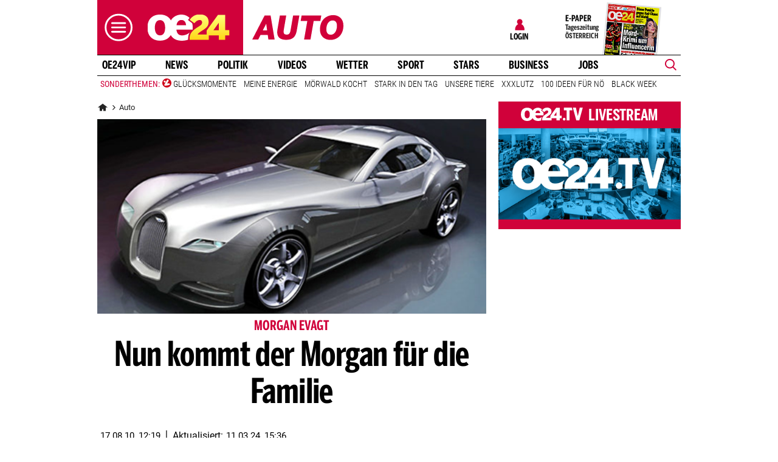

--- FILE ---
content_type: application/javascript
request_url: https://id.tinypass.com/id/api/v1/identity/token/verify?browser_id=migqfkzx4i6s0atk&page_view_id=migqfkzxqidpvytk&content_type=article&page_title=Nun+kommt+der+Morgan+f%C3%BCr+die+Familie&callback=jsonp2691&client_id=f5ai27q6pu&site=https%3A%2F%2Fwww.oe24.at&user_state=anon
body_size: -189
content:
jsonp2691({
  "error" : "access_denied",
  "site_cookie_domain" : ".oe24.at",
  "email_confirmation_required" : null,
  "extend_expired_access_enabled" : false,
  "authorized_by_sso" : false
})

--- FILE ---
content_type: image/svg+xml
request_url: https://www.oe24.at/images/oe2016/logo-oe24.svg
body_size: 276
content:
<svg xmlns="http://www.w3.org/2000/svg" viewBox="-532 367 215 68">
    <style>
        .st0{fill:#FFF}.st1{fill:url(#SVGID_1_)}
    </style>
    <g id="Ebene_1">
        <path class="st0" d="M-485.5 401.4c0 11.8-4.2 19.8-13.4 19.8-9.9 0-13.6-9-13.6-19.8 0-11.7 4.2-19.6 13.6-19.6 9.6 0 13.4 8.8 13.4 19.6m22.6 1.5c-1.8-15.7-.9-18.7-7.6-20.6-6.1-10.9-17.7-14.9-28.5-14.9-15.7 0-33 8.4-33 33.8 0 25.2 17.4 33.7 33 33.7 10.6 0 22-3.9 28.2-14.4 10.6.1 8.9-9.5 7.9-17.6m7.2-7.9c1.4-9.5 6.7-13.5 12.7-13.5 7.3 0 11.4 4.4 12.4 13.5h-25.1zm-.2 11.5h42.7v-2.9c0-6.3-.2-9.4-1.5-13.8l-10.9-8.3c1.1-1.6 2.9-3.9 4.2-5.4-5.4-5.1-12.5-8.6-21.4-8.6-9.2 0-21.1 4.1-27.6 14.9 2.7 4.9 4.4 11.1 4.4 18.9 0 8.1-1.8 14.4-4.7 19.3 5.9 10.4 17 14.4 28.4 14.4 6.2 0 12.1-.8 17.1-2.8 0-2.1-.1-5.7.6-9.7.8-4.7 3.4-8.8 3.4-8.8-4.4 4-12 7.6-19.6 7.6-8.2.1-14.1-4-15.1-14.8"/>
        <linearGradient id="SVGID_1_" gradientUnits="userSpaceOnUse" x1="-369.2" y1="368.667" x2="-369.2" y2="432.274">
            <stop offset="0" stop-color="#ffff79"/>
            <stop offset="1" stop-color="#fed717"/>
        </linearGradient>
        <path class="st1" d="M-345.2 389.1h.2v18.7h-13.8c0-.1 13.6-18.7 13.6-18.7zm17.2 43.4v-11.3h11v-13.5h-11v-39.5h-19l-29.7 40.4v12.6h31.7v11.3h17zm-43.1 0v-13.4h-29.2c.3-2.9 6.8-7 15.2-12.3 12.5-7.8 13.5-14.2 13.5-20.7 0-11.8-8.4-19.1-23.2-19.1-12.4 0-20.3 5.7-26.4 14l12.3 8.9c3.8-5.2 9.2-8.4 13.6-8.4 4.2 0 6.6 2.2 6.6 5.9 0 6.3-4 7.9-14.3 14.4-17.2 10.9-18.5 20.1-18.5 29.4v1.4l50.4-.1z"/>
    </g>
</svg>
